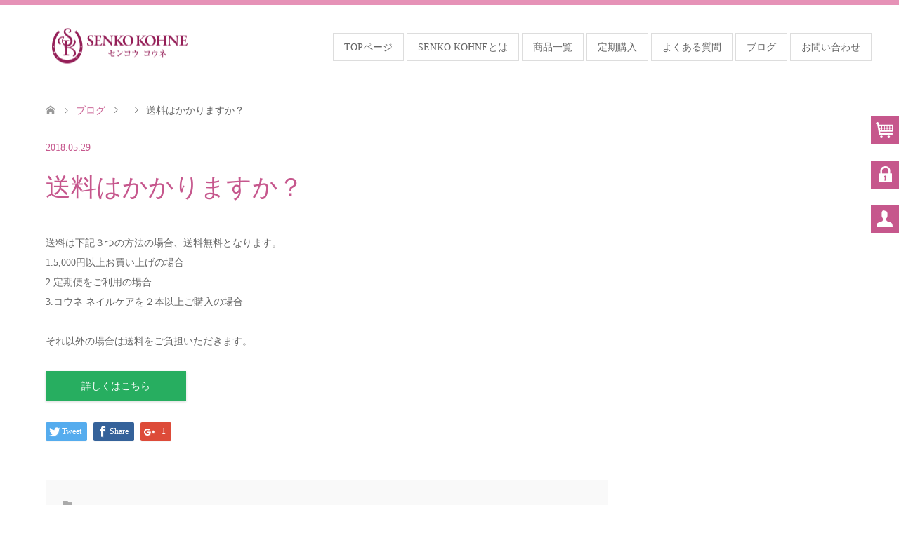

--- FILE ---
content_type: text/css
request_url: http://senkokohne.cms.future-shop.jp/blog/wp-content/themes/skin_tcd046/css/customize.css?ver=1.1
body_size: 8761
content:
@charset "UTF-8";
/* CSS Document */


@media all and (-ms-high-contrast: none) {
  .so-widget-sow-image-default-ab3f263fe0f4 .sow-image-container .so-widget-image {
    width: 100% !important;
	}
}


@media only screen and (max-width:768px) {
.sp_onry{display:block;}
.pc_onry{display:none;}
#fixed_right_banner{display:none !important;}
h2.tit01,h2.tit02,h2.tit03,h2.tit04{font-size:18px;}
	
	h2.tit01 {
  position: relative;
  text-align: center;
}
h2.tit01 span {
  position: relative;
  z-index: 2;
  display: inline-block;
  margin: 0 1em;
  padding: 0 0.5em;
  background-color: #fff;
  }
h2.tit01::before {
  position: absolute;
  top: 50%;
  z-index: 1;
  content: '';
  display: block;
  width: 100%;
  height: 1px;
  background: #c6578d;
  background: -webkit-linear-gradient(-45deg, transparent, #c6578d 10%, #c6578d 90%, transparent);
  background: linear-gradient(-45deg, transparent, #c6578d 10%, #c6578d 90%, transparent);
}
	.box28 .box-title {
		font-size:18px !important;
	}
}
@media only screen and (min-width:769px) {
.sp_onry{display:none;}
.pc_onry{display:block;}
h2.tit01,h2.tit02,h2.tit03,h2.tit04,h2.tit05{font-size:24px;}
	
	h2.tit01 {
  position: relative;
  text-align: center;
}
h2.tit01 span {
  position: relative;
  z-index: 2;
  display: inline-block;
  margin: 0 3em;
  padding: 0 1em;
  background-color: #fff;
  }
h2.tit01::before {
  position: absolute;
  top: 50%;
  z-index: 1;
  content: '';
  display: block;
  width: 100%;
  height: 1px;
  background: #c6578d;
  background: -webkit-linear-gradient(-45deg, transparent, #c6578d 10%, #c6578d 90%, transparent);
  background: linear-gradient(-45deg, transparent, #c6578d 10%, #c6578d 90%, transparent);
}
	.resp-tabs-list li{
		width:42%;
	}
	.w3 input{
		width:22% !important;
	}
	
}
	
	
	
/*****************
タイトル関連
*****************/


h2.tit02{
    color: #fff;
    position: relative;
    padding: 8px 0 8px 24px;
    border-radius: 22px 0;
    background: url(http://senkokohne.cms.future-shop.jp/blog/wp-content/uploads/2018/05/sk016.png) no-repeat right 20px top,#c6578d;
}

h2.tit03{
    color: #c6578d;
    position: relative;
    padding: 0 0 2px 32px;
	border-bottom: 1px solid #888;
}
    h2.tit03::before, h2.tit03::after{
        content: "";
        position: absolute;
        bottom: 0;
        width: 12px;
        height: 12px;
border: 2px solid #c6578d;
margin: auto;
    }
    h2.tit03::before{
        top: -6px;
        left: 0px;
    }
    h2.tit03::after{
        top: 6px;
        left: 6px;
    }

h2.tit04 {
position: relative;
background: #f4f4f4;
padding: 2px 5px 2px 40px;
font-size: 20px;
color: #474747;
border-radius: 0 10px 10px 0;
}

h2.tit04:before {
font-family: "Font Awesome 5 Free";
content: "\f0eb";
display: inline-block;
line-height: 40px;
position: absolute;
padding: 0em;
color: white;
background: #ff6363;
font-weight: normal;
width: 40px;
text-align: center;
height: 40px;
line-height: 40px;
left: -0.35em;
top: 50%;
-moz-transform: translateY(-50%);
-webkit-transform: translateY(-50%);
-ms-transform: translateY(-50%);
transform: translateY(-50%);
border-radius: 50%;
box-shadow: 1px 1px 2px rgba(0, 0, 0, 0.29);
}

h2.tit05 {
  position: relative;
  border-top: solid 2px #80c8d1;
  border-bottom: solid 2px #80c8d1;
  background: #f4f4f4;
  line-height: 1.4;
  padding: 0.4em 0.5em;
  margin: 2em 0 0.5em;
	font-size: 2em;
    color: #80c8d1;
}

h2.tit05:after {
  /*タブ*/
  position: absolute;
  font-family: "Font Awesome 5 Free",'Quicksand','Avenir','Arial',sans-serif;
  content: '\f0a7\ POINT';
  background: #80c8d1;
  color: #fff;
  left: 0px;
  bottom: 100%;
  border-radius: 5px 5px 0 0;
  padding: 5px 7px 3px;
  font-size: 0.7em;
  line-height: 1;
  letter-spacing: 0.05em;
}

.point01 {
  position: relative;
    background: #FFEB3B;
    box-shadow: 0px 0px 0px 5px #FFEB3B;
    border: dashed 2px #ffffff;
    padding: 0.2em 0.5em;
    color: #ff9b45;
    margin: 0.5em;
    line-height: 200%;
}

.point01:after {
  position: absolute;
  content: '';
  left: -7px;
  top: -7px;
  border-width: 0 0 15px 15px;
  border-style: solid;
  border-color: #f4f4f4 #f4f4f4 #FFC107;
  box-shadow: 1px 1px 1px rgba(0, 0, 0, 0.15);
}

.box26 {
    position: relative;
    margin: 2em 0;
    padding: 0.5em 1em;
    border: dotted 2px #d7abc0;
    border-radius: 8px;
}
.box26 .box-title {
    position: absolute;
    display: inline-block;
    top: -13px;
    left: 10px;
    padding: 0 9px;
    line-height: 1;
    font-size: 19px;
    background: #FFF;
    color: #c6578d;
    font-weight: bold;
}
.box26 p {
margin: 0 !important; 
    padding: 0 !important;
	font-size:20px;
	font-weight:600;
}

.box28 {
    position: relative;
    margin: 2em 0;
    padding: 42px 10px 7px;
    border: solid 2px #FFC107;
}
.box28 .box-title {
    position: absolute;
    display: inline-block;
    top: -2px;
    left: -2px;
    padding: 10px;
    /*height: 25px;
    line-height: 25px;*/
    font-size: 24px;
    background: #FFC107;
    color: #ffffff;
    font-weight: bold;
}
.box28 p {
    margin: 0 !important; 
    padding: 10px !important;
}


/*************
  ボタン
 * ************/

.button_cont {
  display:block;
  width: 80%;
  height: 54px;
  text-align: center;
  text-decoration: none;
  line-height: 54px;
  outline: none;
margin: 30px auto;
}
.button_cont::before,
.button_cont::after {
  position: absolute;
  z-index: -1;
  display: block;
  content: '';
}
.button_cont,
.button_cont::before,
.button_cont::after {
  -webkit-box-sizing: border-box;
  -moz-box-sizing: border-box;
  box-sizing: border-box;
  -webkit-transition: all .3s;
  transition: all .3s;
}

/*
.button_cont {
  position: relative;
  -webkit-perspective: 300px;
  perspective: 300px;
}
*/
.button_cont span {
  display: block;
  position: absolute;
  width: 80%;
  height: 60px;
  border: 2px solid #c6578d;
  text-align: center;
  line-height: 56px;
  -webkit-box-sizing: border-box;
  -moz-box-sizing: border-box;
  box-sizing: border-box;
  -webkit-transition: all .3s;
  transition: all .3s;
  pointer-events: none;
}
.button_cont span:nth-child(1) {
  background-color: #c6578d;
  color: #fff;
  -webkit-transform: rotateX(90deg);
  -moz-transform: rotateX(90deg);
  transform: rotateX(90deg);
  -webkit-transform-origin: 50% 50% -30px;
  -moz-transform-origin: 50% 50% -30px;
  transform-origin: 50% 50% -30px;
}
.button_cont span:nth-child(2) {
  background-color: #fff;
  color: #c6578d;
  -webkit-transform: rotateX(0deg);
  -moz-transform: rotateX(0deg);
  transform: rotateX(0deg);
  -webkit-transform-origin: 50% 50% -30px;
  -moz-transform-origin: 50% 50% -30px;
  transform-origin: 50% 50% -30px;
}
.button_cont:hover span:nth-child(1) {
  -webkit-transform: rotateX(0deg);
  -moz-transform: rotateX(0deg);
  transform: rotateX(0deg);
}
.button_cont:hover span:nth-child(2) {
  background-color: #c6578d;
  -webkit-transform: rotateX(-90deg);
  -moz-transform: rotateX(-90deg);
  transform: rotateX(-90deg);
}

.bl01{
	border-bottom:dotted 1px #ddd;
	margin:20px 0;
	padding-bottom: 20px;
}

.m_auto::before{
	margin:auto;
	display: block;
}


/*******テーブル*******/
table.wpt{
	border-collapse: collapse;
	width: 100%;
}
table.wpt th,
table.wpt td{
	padding: 10px;
	border: 1px solid #999;
text-align: left;
}
table.wpt th{
	background-color: #eee;
	width: 30%;
}
table.wpt th.v_m{vertical-align: middle;}

@media screen and (max-width: 400px) {
table.wpt{
	border-top: 1px solid #999;
	}
table.wpt td{
	display: block;
	text-align: left;
	}
table.wpt th{
	display: block;
	border-top: none;
	border-bottom: none;
	width: 92.5%;
	}
}


/* フローティングバナーのラップ要素 */
#fixed_right_banner
{
    /* 右端の上から250pxの位置に固定表示 */
    position: fixed;
    top: 250px;
    right: 0;
	z-index:100;
}

/* 画像の共通設定 */
#fixed_right_banner > *
{
    clear: both;
    float: right;
    /* 横幅 */
    width: 140px;

    /* 最初にあらかじめ右側を10px詰めて表示。 */
    margin-right: -100px;
}

/* 2個目以降の画像の上部に余白を作る */
#fixed_right_banner > * ~ * { margin-top: 20px; }

/* リンク要素 */
#fixed_right_banner > a
{
    /* ブロック要素に変更 */
    display: block;
}

/* マウスオーバーで、詰めた右側のマージンをリセット。 */
#fixed_right_banner > *:hover
{
    margin-right: 0;
}
#fixed_right_banner > *
{
    /* アニメーション設定を追加。 */
    -webkit-transition: margin .6s ease;
    transition: margin .6s ease;
}
#fixed_right_banner
{
/* 右端の上から半分の位置に固定表示 */
position:fixed;
/*top:50%;*/
right:0;
 
/* 要素の高さ半分の値を上に移動 */
-webkit-transform:translatey(-50%);
transform:translatey(-50%);
}